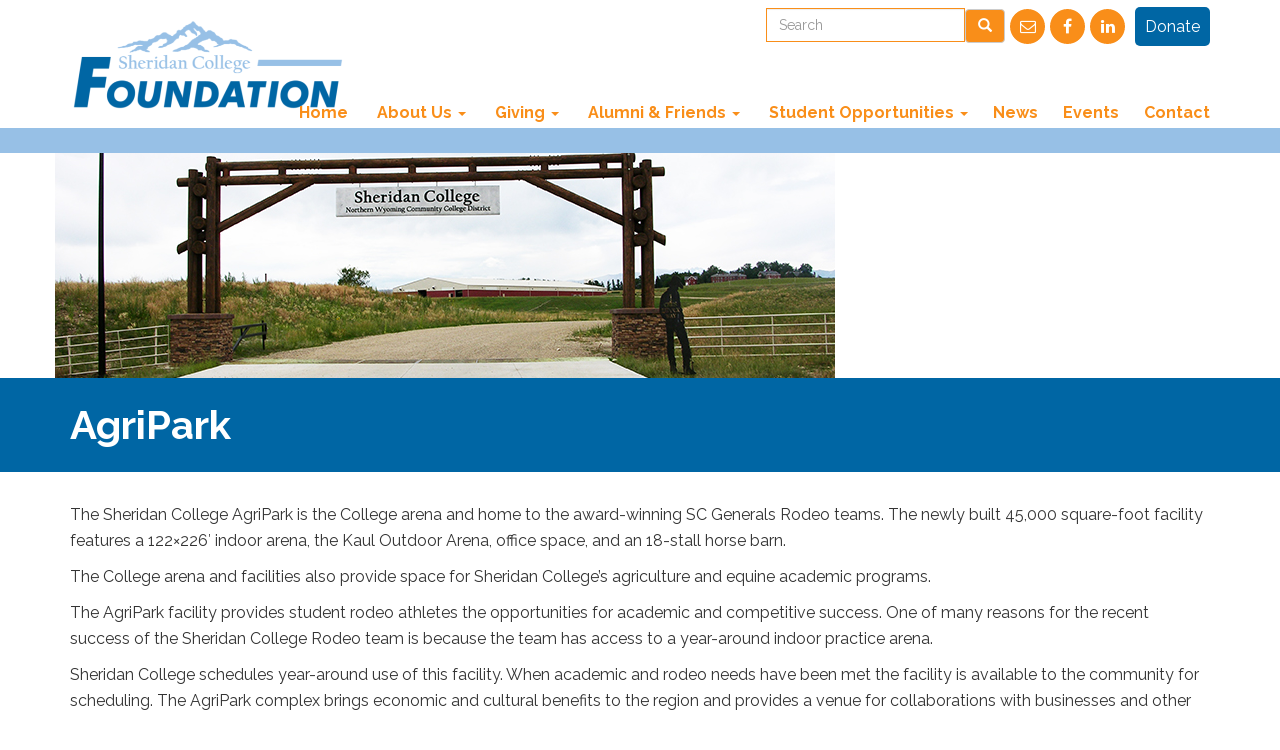

--- FILE ---
content_type: text/html; charset=UTF-8
request_url: https://sheridancollegefoundation.org/impact/agripark/
body_size: 9052
content:
<!doctype html>
<html lang="en">
  <head>
	<!-- Google tag (gtag.js) -->
<script async src="https://www.googletagmanager.com/gtag/js?id=G-TS7RT4VX5W"></script>
<script>
  window.dataLayer = window.dataLayer || [];
  function gtag(){dataLayer.push(arguments);}
  gtag('js', new Date());

  gtag('config', 'G-TS7RT4VX5W');
</script>    <meta charset="UTF-8">
    <meta http-equiv="X-UA-Compatible" content="IE=edge">
    <meta name="viewport" content="width=device-width, initial-scale=1">
    <title>AgriPark | Sheridan College Foundation</title>
    <link rel="stylesheet" href="https://sheridancollegefoundation.org/app/themes/sc-foundation/css/bootstrap.min.css">
    <link rel="stylesheet" href="https://sheridancollegefoundation.org/app/themes/sc-foundation/css/style.css">
    <link rel="stylesheet" href="https://sheridancollegefoundation.org/app/themes/sc-foundation/css/font-awesome.min.css">
    <meta name='robots' content='max-image-preview:large' />
<script type="text/javascript">
window._wpemojiSettings = {"baseUrl":"https:\/\/s.w.org\/images\/core\/emoji\/14.0.0\/72x72\/","ext":".png","svgUrl":"https:\/\/s.w.org\/images\/core\/emoji\/14.0.0\/svg\/","svgExt":".svg","source":{"concatemoji":"https:\/\/sheridancollegefoundation.org\/wp\/wp-includes\/js\/wp-emoji-release.min.js?ver=6.3.2"}};
/*! This file is auto-generated */
!function(i,n){var o,s,e;function c(e){try{var t={supportTests:e,timestamp:(new Date).valueOf()};sessionStorage.setItem(o,JSON.stringify(t))}catch(e){}}function p(e,t,n){e.clearRect(0,0,e.canvas.width,e.canvas.height),e.fillText(t,0,0);var t=new Uint32Array(e.getImageData(0,0,e.canvas.width,e.canvas.height).data),r=(e.clearRect(0,0,e.canvas.width,e.canvas.height),e.fillText(n,0,0),new Uint32Array(e.getImageData(0,0,e.canvas.width,e.canvas.height).data));return t.every(function(e,t){return e===r[t]})}function u(e,t,n){switch(t){case"flag":return n(e,"\ud83c\udff3\ufe0f\u200d\u26a7\ufe0f","\ud83c\udff3\ufe0f\u200b\u26a7\ufe0f")?!1:!n(e,"\ud83c\uddfa\ud83c\uddf3","\ud83c\uddfa\u200b\ud83c\uddf3")&&!n(e,"\ud83c\udff4\udb40\udc67\udb40\udc62\udb40\udc65\udb40\udc6e\udb40\udc67\udb40\udc7f","\ud83c\udff4\u200b\udb40\udc67\u200b\udb40\udc62\u200b\udb40\udc65\u200b\udb40\udc6e\u200b\udb40\udc67\u200b\udb40\udc7f");case"emoji":return!n(e,"\ud83e\udef1\ud83c\udffb\u200d\ud83e\udef2\ud83c\udfff","\ud83e\udef1\ud83c\udffb\u200b\ud83e\udef2\ud83c\udfff")}return!1}function f(e,t,n){var r="undefined"!=typeof WorkerGlobalScope&&self instanceof WorkerGlobalScope?new OffscreenCanvas(300,150):i.createElement("canvas"),a=r.getContext("2d",{willReadFrequently:!0}),o=(a.textBaseline="top",a.font="600 32px Arial",{});return e.forEach(function(e){o[e]=t(a,e,n)}),o}function t(e){var t=i.createElement("script");t.src=e,t.defer=!0,i.head.appendChild(t)}"undefined"!=typeof Promise&&(o="wpEmojiSettingsSupports",s=["flag","emoji"],n.supports={everything:!0,everythingExceptFlag:!0},e=new Promise(function(e){i.addEventListener("DOMContentLoaded",e,{once:!0})}),new Promise(function(t){var n=function(){try{var e=JSON.parse(sessionStorage.getItem(o));if("object"==typeof e&&"number"==typeof e.timestamp&&(new Date).valueOf()<e.timestamp+604800&&"object"==typeof e.supportTests)return e.supportTests}catch(e){}return null}();if(!n){if("undefined"!=typeof Worker&&"undefined"!=typeof OffscreenCanvas&&"undefined"!=typeof URL&&URL.createObjectURL&&"undefined"!=typeof Blob)try{var e="postMessage("+f.toString()+"("+[JSON.stringify(s),u.toString(),p.toString()].join(",")+"));",r=new Blob([e],{type:"text/javascript"}),a=new Worker(URL.createObjectURL(r),{name:"wpTestEmojiSupports"});return void(a.onmessage=function(e){c(n=e.data),a.terminate(),t(n)})}catch(e){}c(n=f(s,u,p))}t(n)}).then(function(e){for(var t in e)n.supports[t]=e[t],n.supports.everything=n.supports.everything&&n.supports[t],"flag"!==t&&(n.supports.everythingExceptFlag=n.supports.everythingExceptFlag&&n.supports[t]);n.supports.everythingExceptFlag=n.supports.everythingExceptFlag&&!n.supports.flag,n.DOMReady=!1,n.readyCallback=function(){n.DOMReady=!0}}).then(function(){return e}).then(function(){var e;n.supports.everything||(n.readyCallback(),(e=n.source||{}).concatemoji?t(e.concatemoji):e.wpemoji&&e.twemoji&&(t(e.twemoji),t(e.wpemoji)))}))}((window,document),window._wpemojiSettings);
</script>
<style type="text/css">
img.wp-smiley,
img.emoji {
	display: inline !important;
	border: none !important;
	box-shadow: none !important;
	height: 1em !important;
	width: 1em !important;
	margin: 0 0.07em !important;
	vertical-align: -0.1em !important;
	background: none !important;
	padding: 0 !important;
}
</style>
	<link rel='stylesheet' id='wp-block-library-css' href='https://sheridancollegefoundation.org/wp/wp-includes/css/dist/block-library/style.min.css?ver=6.3.2' type='text/css' media='all' />
<style id='classic-theme-styles-inline-css' type='text/css'>
/*! This file is auto-generated */
.wp-block-button__link{color:#fff;background-color:#32373c;border-radius:9999px;box-shadow:none;text-decoration:none;padding:calc(.667em + 2px) calc(1.333em + 2px);font-size:1.125em}.wp-block-file__button{background:#32373c;color:#fff;text-decoration:none}
</style>
<style id='global-styles-inline-css' type='text/css'>
body{--wp--preset--color--black: #000000;--wp--preset--color--cyan-bluish-gray: #abb8c3;--wp--preset--color--white: #ffffff;--wp--preset--color--pale-pink: #f78da7;--wp--preset--color--vivid-red: #cf2e2e;--wp--preset--color--luminous-vivid-orange: #ff6900;--wp--preset--color--luminous-vivid-amber: #fcb900;--wp--preset--color--light-green-cyan: #7bdcb5;--wp--preset--color--vivid-green-cyan: #00d084;--wp--preset--color--pale-cyan-blue: #8ed1fc;--wp--preset--color--vivid-cyan-blue: #0693e3;--wp--preset--color--vivid-purple: #9b51e0;--wp--preset--gradient--vivid-cyan-blue-to-vivid-purple: linear-gradient(135deg,rgba(6,147,227,1) 0%,rgb(155,81,224) 100%);--wp--preset--gradient--light-green-cyan-to-vivid-green-cyan: linear-gradient(135deg,rgb(122,220,180) 0%,rgb(0,208,130) 100%);--wp--preset--gradient--luminous-vivid-amber-to-luminous-vivid-orange: linear-gradient(135deg,rgba(252,185,0,1) 0%,rgba(255,105,0,1) 100%);--wp--preset--gradient--luminous-vivid-orange-to-vivid-red: linear-gradient(135deg,rgba(255,105,0,1) 0%,rgb(207,46,46) 100%);--wp--preset--gradient--very-light-gray-to-cyan-bluish-gray: linear-gradient(135deg,rgb(238,238,238) 0%,rgb(169,184,195) 100%);--wp--preset--gradient--cool-to-warm-spectrum: linear-gradient(135deg,rgb(74,234,220) 0%,rgb(151,120,209) 20%,rgb(207,42,186) 40%,rgb(238,44,130) 60%,rgb(251,105,98) 80%,rgb(254,248,76) 100%);--wp--preset--gradient--blush-light-purple: linear-gradient(135deg,rgb(255,206,236) 0%,rgb(152,150,240) 100%);--wp--preset--gradient--blush-bordeaux: linear-gradient(135deg,rgb(254,205,165) 0%,rgb(254,45,45) 50%,rgb(107,0,62) 100%);--wp--preset--gradient--luminous-dusk: linear-gradient(135deg,rgb(255,203,112) 0%,rgb(199,81,192) 50%,rgb(65,88,208) 100%);--wp--preset--gradient--pale-ocean: linear-gradient(135deg,rgb(255,245,203) 0%,rgb(182,227,212) 50%,rgb(51,167,181) 100%);--wp--preset--gradient--electric-grass: linear-gradient(135deg,rgb(202,248,128) 0%,rgb(113,206,126) 100%);--wp--preset--gradient--midnight: linear-gradient(135deg,rgb(2,3,129) 0%,rgb(40,116,252) 100%);--wp--preset--font-size--small: 13px;--wp--preset--font-size--medium: 20px;--wp--preset--font-size--large: 36px;--wp--preset--font-size--x-large: 42px;--wp--preset--spacing--20: 0.44rem;--wp--preset--spacing--30: 0.67rem;--wp--preset--spacing--40: 1rem;--wp--preset--spacing--50: 1.5rem;--wp--preset--spacing--60: 2.25rem;--wp--preset--spacing--70: 3.38rem;--wp--preset--spacing--80: 5.06rem;--wp--preset--shadow--natural: 6px 6px 9px rgba(0, 0, 0, 0.2);--wp--preset--shadow--deep: 12px 12px 50px rgba(0, 0, 0, 0.4);--wp--preset--shadow--sharp: 6px 6px 0px rgba(0, 0, 0, 0.2);--wp--preset--shadow--outlined: 6px 6px 0px -3px rgba(255, 255, 255, 1), 6px 6px rgba(0, 0, 0, 1);--wp--preset--shadow--crisp: 6px 6px 0px rgba(0, 0, 0, 1);}:where(.is-layout-flex){gap: 0.5em;}:where(.is-layout-grid){gap: 0.5em;}body .is-layout-flow > .alignleft{float: left;margin-inline-start: 0;margin-inline-end: 2em;}body .is-layout-flow > .alignright{float: right;margin-inline-start: 2em;margin-inline-end: 0;}body .is-layout-flow > .aligncenter{margin-left: auto !important;margin-right: auto !important;}body .is-layout-constrained > .alignleft{float: left;margin-inline-start: 0;margin-inline-end: 2em;}body .is-layout-constrained > .alignright{float: right;margin-inline-start: 2em;margin-inline-end: 0;}body .is-layout-constrained > .aligncenter{margin-left: auto !important;margin-right: auto !important;}body .is-layout-constrained > :where(:not(.alignleft):not(.alignright):not(.alignfull)){max-width: var(--wp--style--global--content-size);margin-left: auto !important;margin-right: auto !important;}body .is-layout-constrained > .alignwide{max-width: var(--wp--style--global--wide-size);}body .is-layout-flex{display: flex;}body .is-layout-flex{flex-wrap: wrap;align-items: center;}body .is-layout-flex > *{margin: 0;}body .is-layout-grid{display: grid;}body .is-layout-grid > *{margin: 0;}:where(.wp-block-columns.is-layout-flex){gap: 2em;}:where(.wp-block-columns.is-layout-grid){gap: 2em;}:where(.wp-block-post-template.is-layout-flex){gap: 1.25em;}:where(.wp-block-post-template.is-layout-grid){gap: 1.25em;}.has-black-color{color: var(--wp--preset--color--black) !important;}.has-cyan-bluish-gray-color{color: var(--wp--preset--color--cyan-bluish-gray) !important;}.has-white-color{color: var(--wp--preset--color--white) !important;}.has-pale-pink-color{color: var(--wp--preset--color--pale-pink) !important;}.has-vivid-red-color{color: var(--wp--preset--color--vivid-red) !important;}.has-luminous-vivid-orange-color{color: var(--wp--preset--color--luminous-vivid-orange) !important;}.has-luminous-vivid-amber-color{color: var(--wp--preset--color--luminous-vivid-amber) !important;}.has-light-green-cyan-color{color: var(--wp--preset--color--light-green-cyan) !important;}.has-vivid-green-cyan-color{color: var(--wp--preset--color--vivid-green-cyan) !important;}.has-pale-cyan-blue-color{color: var(--wp--preset--color--pale-cyan-blue) !important;}.has-vivid-cyan-blue-color{color: var(--wp--preset--color--vivid-cyan-blue) !important;}.has-vivid-purple-color{color: var(--wp--preset--color--vivid-purple) !important;}.has-black-background-color{background-color: var(--wp--preset--color--black) !important;}.has-cyan-bluish-gray-background-color{background-color: var(--wp--preset--color--cyan-bluish-gray) !important;}.has-white-background-color{background-color: var(--wp--preset--color--white) !important;}.has-pale-pink-background-color{background-color: var(--wp--preset--color--pale-pink) !important;}.has-vivid-red-background-color{background-color: var(--wp--preset--color--vivid-red) !important;}.has-luminous-vivid-orange-background-color{background-color: var(--wp--preset--color--luminous-vivid-orange) !important;}.has-luminous-vivid-amber-background-color{background-color: var(--wp--preset--color--luminous-vivid-amber) !important;}.has-light-green-cyan-background-color{background-color: var(--wp--preset--color--light-green-cyan) !important;}.has-vivid-green-cyan-background-color{background-color: var(--wp--preset--color--vivid-green-cyan) !important;}.has-pale-cyan-blue-background-color{background-color: var(--wp--preset--color--pale-cyan-blue) !important;}.has-vivid-cyan-blue-background-color{background-color: var(--wp--preset--color--vivid-cyan-blue) !important;}.has-vivid-purple-background-color{background-color: var(--wp--preset--color--vivid-purple) !important;}.has-black-border-color{border-color: var(--wp--preset--color--black) !important;}.has-cyan-bluish-gray-border-color{border-color: var(--wp--preset--color--cyan-bluish-gray) !important;}.has-white-border-color{border-color: var(--wp--preset--color--white) !important;}.has-pale-pink-border-color{border-color: var(--wp--preset--color--pale-pink) !important;}.has-vivid-red-border-color{border-color: var(--wp--preset--color--vivid-red) !important;}.has-luminous-vivid-orange-border-color{border-color: var(--wp--preset--color--luminous-vivid-orange) !important;}.has-luminous-vivid-amber-border-color{border-color: var(--wp--preset--color--luminous-vivid-amber) !important;}.has-light-green-cyan-border-color{border-color: var(--wp--preset--color--light-green-cyan) !important;}.has-vivid-green-cyan-border-color{border-color: var(--wp--preset--color--vivid-green-cyan) !important;}.has-pale-cyan-blue-border-color{border-color: var(--wp--preset--color--pale-cyan-blue) !important;}.has-vivid-cyan-blue-border-color{border-color: var(--wp--preset--color--vivid-cyan-blue) !important;}.has-vivid-purple-border-color{border-color: var(--wp--preset--color--vivid-purple) !important;}.has-vivid-cyan-blue-to-vivid-purple-gradient-background{background: var(--wp--preset--gradient--vivid-cyan-blue-to-vivid-purple) !important;}.has-light-green-cyan-to-vivid-green-cyan-gradient-background{background: var(--wp--preset--gradient--light-green-cyan-to-vivid-green-cyan) !important;}.has-luminous-vivid-amber-to-luminous-vivid-orange-gradient-background{background: var(--wp--preset--gradient--luminous-vivid-amber-to-luminous-vivid-orange) !important;}.has-luminous-vivid-orange-to-vivid-red-gradient-background{background: var(--wp--preset--gradient--luminous-vivid-orange-to-vivid-red) !important;}.has-very-light-gray-to-cyan-bluish-gray-gradient-background{background: var(--wp--preset--gradient--very-light-gray-to-cyan-bluish-gray) !important;}.has-cool-to-warm-spectrum-gradient-background{background: var(--wp--preset--gradient--cool-to-warm-spectrum) !important;}.has-blush-light-purple-gradient-background{background: var(--wp--preset--gradient--blush-light-purple) !important;}.has-blush-bordeaux-gradient-background{background: var(--wp--preset--gradient--blush-bordeaux) !important;}.has-luminous-dusk-gradient-background{background: var(--wp--preset--gradient--luminous-dusk) !important;}.has-pale-ocean-gradient-background{background: var(--wp--preset--gradient--pale-ocean) !important;}.has-electric-grass-gradient-background{background: var(--wp--preset--gradient--electric-grass) !important;}.has-midnight-gradient-background{background: var(--wp--preset--gradient--midnight) !important;}.has-small-font-size{font-size: var(--wp--preset--font-size--small) !important;}.has-medium-font-size{font-size: var(--wp--preset--font-size--medium) !important;}.has-large-font-size{font-size: var(--wp--preset--font-size--large) !important;}.has-x-large-font-size{font-size: var(--wp--preset--font-size--x-large) !important;}
.wp-block-navigation a:where(:not(.wp-element-button)){color: inherit;}
:where(.wp-block-post-template.is-layout-flex){gap: 1.25em;}:where(.wp-block-post-template.is-layout-grid){gap: 1.25em;}
:where(.wp-block-columns.is-layout-flex){gap: 2em;}:where(.wp-block-columns.is-layout-grid){gap: 2em;}
.wp-block-pullquote{font-size: 1.5em;line-height: 1.6;}
</style>
<link rel='stylesheet' id='cforms2-css' href='https://sheridancollegefoundation.org/app/plugins/cforms2/styling/cforms2012.css?ver=15.0.5' type='text/css' media='all' />
<link rel='stylesheet' id='dashicons-css' href='https://sheridancollegefoundation.org/wp/wp-includes/css/dashicons.min.css?ver=6.3.2' type='text/css' media='all' />
<link rel='stylesheet' id='everest-forms-general-css' href='https://sheridancollegefoundation.org/app/plugins/everest-forms/assets/css/everest-forms.css?ver=3.0.8.1' type='text/css' media='all' />
<link rel='stylesheet' id='jquery-intl-tel-input-css' href='https://sheridancollegefoundation.org/app/plugins/everest-forms/assets/css/intlTelInput.css?ver=3.0.8.1' type='text/css' media='all' />
<link rel='stylesheet' id='go-portfolio-magnific-popup-styles-css' href='https://sheridancollegefoundation.org/app/plugins/go_portfolio/assets/plugins/magnific-popup/magnific-popup.css?ver=1.7.0' type='text/css' media='all' />
<link rel='stylesheet' id='go-portfolio-styles-css' href='https://sheridancollegefoundation.org/app/plugins/go_portfolio/assets/css/go_portfolio_styles.css?ver=1.7.0' type='text/css' media='all' />
<style id='go-portfolio-styles-inline-css' type='text/css'>
@media only screen and (min-width: 768px) and (max-width: 959px) {
		.gw-gopf-posts { letter-spacing:10px; }
		.gw-gopf {
			
			margin:0 auto;
		}
		.gw-gopf-1col .gw-gopf-col-wrap { 
        	float:left !important;		
			margin-left:0 !important;
        	width:100%;		
		} 
		.gw-gopf-2cols .gw-gopf-col-wrap,
		.gw-gopf-3cols .gw-gopf-col-wrap,
		.gw-gopf-4cols .gw-gopf-col-wrap,
		.gw-gopf-5cols .gw-gopf-col-wrap,
		.gw-gopf-6cols .gw-gopf-col-wrap,
		.gw-gopf-7cols .gw-gopf-col-wrap,
		.gw-gopf-8cols .gw-gopf-col-wrap,
		.gw-gopf-9cols .gw-gopf-col-wrap,
		.gw-gopf-10cols .gw-gopf-col-wrap { width:50% !important; }		
	}

		@media only screen and (min-width: 480px) and (max-width: 767px) {
		.gw-gopf-posts { letter-spacing:20px; }
		.gw-gopf {
			
			margin:0 auto;
		}		
		.gw-gopf-1col .gw-gopf-col-wrap,
		.gw-gopf-2cols .gw-gopf-col-wrap,
		.gw-gopf-3cols .gw-gopf-col-wrap,
		.gw-gopf-4cols .gw-gopf-col-wrap,
		.gw-gopf-5cols .gw-gopf-col-wrap,
		.gw-gopf-6cols .gw-gopf-col-wrap,
		.gw-gopf-7cols .gw-gopf-col-wrap,
		.gw-gopf-8cols .gw-gopf-col-wrap,
		.gw-gopf-9cols .gw-gopf-col-wrap,
		.gw-gopf-10cols .gw-gopf-col-wrap { 
        	float:left !important;		
			margin-left:0 !important;
        	width:100%;
		}

		/* RTL */
		.gw-gopf-rtl.gw-gopf-1col .gw-gopf-col-wrap,
		.gw-gopf-rtl.gw-gopf-2cols .gw-gopf-col-wrap,
		.gw-gopf-rtl.gw-gopf-3cols .gw-gopf-col-wrap,
		.gw-gopf-rtl.gw-gopf-4cols .gw-gopf-col-wrap,
		.gw-gopf-rtl.gw-gopf-5cols .gw-gopf-col-wrap,
		.gw-gopf-rtl.gw-gopf-6cols .gw-gopf-col-wrap,
		.gw-gopf-rtl.gw-gopf-7cols .gw-gopf-col-wrap,
		.gw-gopf-rtl.gw-gopf-8cols .gw-gopf-col-wrap,
		.gw-gopf-rtl.gw-gopf-9cols .gw-gopf-col-wrap,
		.gw-gopf-rtl.gw-gopf-10cols .gw-gopf-col-wrap { float:right !important; }
		
		.gw-gopf-slider-type.gw-gopf-rtl.gw-gopf-1col .gw-gopf-col-wrap,
		.gw-gopf-slider-type.gw-gopf-rtl.gw-gopf-2cols .gw-gopf-col-wrap,
		.gw-gopf-slider-type.gw-gopf-rtl.gw-gopf-3cols .gw-gopf-col-wrap,
		.gw-gopf-slider-type.gw-gopf-rtl.gw-gopf-4cols .gw-gopf-col-wrap,
		.gw-gopf-slider-type.gw-gopf-rtl.gw-gopf-5cols .gw-gopf-col-wrap,
		.gw-gopf-slider-type.gw-gopf-rtl.gw-gopf-6cols .gw-gopf-col-wrap,
		.gw-gopf-slider-type.gw-gopf-rtl.gw-gopf-7cols .gw-gopf-col-wrap,
		.gw-gopf-slider-type.gw-gopf-rtl.gw-gopf-8cols .gw-gopf-col-wrap,
		.gw-gopf-slider-type.gw-gopf-rtl.gw-gopf-9cols .gw-gopf-col-wrap,
		.gw-gopf-slider-type.gw-gopf-rtl.gw-gopf-10cols .gw-gopf-col-wrap { float:left !important; }
		
	}
	
	
		@media only screen and (max-width: 479px) {
		.gw-gopf-posts { letter-spacing:30px; }
		.gw-gopf {
			max-width:400px;
			margin:0 auto;
		}
		.gw-gopf-1col .gw-gopf-col-wrap,
		.gw-gopf-2cols .gw-gopf-col-wrap,
		.gw-gopf-3cols .gw-gopf-col-wrap,
		.gw-gopf-4cols .gw-gopf-col-wrap,
		.gw-gopf-5cols .gw-gopf-col-wrap,
		.gw-gopf-6cols .gw-gopf-col-wrap,
		.gw-gopf-7cols .gw-gopf-col-wrap,
		.gw-gopf-8cols .gw-gopf-col-wrap,
		.gw-gopf-9cols .gw-gopf-col-wrap,
		.gw-gopf-10cols .gw-gopf-col-wrap {
        	margin-left:0 !important;
        	float:left !important;
        	width:100%;
         }
		 
		/* RTL */
		.gw-gopf-rtl.gw-gopf-1col .gw-gopf-col-wrap,
		.gw-gopf-rtl.gw-gopf-2cols .gw-gopf-col-wrap,
		.gw-gopf-rtl.gw-gopf-3cols .gw-gopf-col-wrap,
		.gw-gopf-rtl.gw-gopf-4cols .gw-gopf-col-wrap,
		.gw-gopf-rtl.gw-gopf-5cols .gw-gopf-col-wrap,
		.gw-gopf-rtl.gw-gopf-6cols .gw-gopf-col-wrap,
		.gw-gopf-rtl.gw-gopf-7cols .gw-gopf-col-wrap,
		.gw-gopf-rtl.gw-gopf-8cols .gw-gopf-col-wrap,
		.gw-gopf-rtl.gw-gopf-9cols .gw-gopf-col-wrap,
		.gw-gopf-rtl.gw-gopf-10cols .gw-gopf-col-wrap { float:right !important; }
		
		.gw-gopf-slider-type.gw-gopf-rtl.gw-gopf-1col .gw-gopf-col-wrap,
		.gw-gopf-slider-type.gw-gopf-rtl.gw-gopf-2cols .gw-gopf-col-wrap,
		.gw-gopf-slider-type.gw-gopf-rtl.gw-gopf-3cols .gw-gopf-col-wrap,
		.gw-gopf-slider-type.gw-gopf-rtl.gw-gopf-4cols .gw-gopf-col-wrap,
		.gw-gopf-slider-type.gw-gopf-rtl.gw-gopf-5cols .gw-gopf-col-wrap,
		.gw-gopf-slider-type.gw-gopf-rtl.gw-gopf-6cols .gw-gopf-col-wrap,
		.gw-gopf-slider-type.gw-gopf-rtl.gw-gopf-7cols .gw-gopf-col-wrap,
		.gw-gopf-slider-type.gw-gopf-rtl.gw-gopf-8cols .gw-gopf-col-wrap,
		.gw-gopf-slider-type.gw-gopf-rtl.gw-gopf-9cols .gw-gopf-col-wrap,
		.gw-gopf-slider-type.gw-gopf-rtl.gw-gopf-10cols .gw-gopf-col-wrap { float:left !important; }		
		 
	}
</style>
<!--n2css--><script type='text/javascript' src='https://sheridancollegefoundation.org/wp/wp-includes/js/jquery/jquery.min.js?ver=3.7.0' id='jquery-core-js'></script>
<script type='text/javascript' src='https://sheridancollegefoundation.org/wp/wp-includes/js/jquery/jquery-migrate.min.js?ver=3.4.1' id='jquery-migrate-js'></script>
<script type='text/javascript' id='cforms2-js-extra'>
/* <![CDATA[ */
var cforms2_ajax = {"url":"https:\/\/sheridancollegefoundation.org\/wp\/wp-admin\/admin-ajax.php","nonces":{"submitcform":"ed2efb6748"}};
/* ]]> */
</script>
<script type='text/javascript' src='https://sheridancollegefoundation.org/app/plugins/cforms2/js/cforms.js?ver=15.0.5' id='cforms2-js'></script>
<link rel="https://api.w.org/" href="https://sheridancollegefoundation.org/wp-json/" /><link rel="EditURI" type="application/rsd+xml" title="RSD" href="https://sheridancollegefoundation.org/wp/xmlrpc.php?rsd" />
<meta name="generator" content="WordPress 6.3.2" />
<meta name="generator" content="Everest Forms 3.0.8.1" />
<link rel="canonical" href="https://sheridancollegefoundation.org/impact/agripark/" />
<link rel='shortlink' href='https://sheridancollegefoundation.org/?p=261' />
<link rel="alternate" type="application/json+oembed" href="https://sheridancollegefoundation.org/wp-json/oembed/1.0/embed?url=https%3A%2F%2Fsheridancollegefoundation.org%2Fimpact%2Fagripark%2F" />
<link rel="alternate" type="text/xml+oembed" href="https://sheridancollegefoundation.org/wp-json/oembed/1.0/embed?url=https%3A%2F%2Fsheridancollegefoundation.org%2Fimpact%2Fagripark%2F&#038;format=xml" />
<!-- Google Tag Manager -->
<script>(function(w,d,s,l,i){w[l]=w[l]||[];w[l].push({'gtm.start':
new Date().getTime(),event:'gtm.js'});var f=d.getElementsByTagName(s)[0],
j=d.createElement(s),dl=l!='dataLayer'?'&l='+l:'';j.async=true;j.src=
'https://www.googletagmanager.com/gtm.js?id='+i+dl;f.parentNode.insertBefore(j,f);
})(window,document,'script','dataLayer','GTM-5QQ5B58T');</script>
<!-- End Google Tag Manager --><style type="text/css">.recentcomments a{display:inline !important;padding:0 !important;margin:0 !important;}</style><link rel="icon" href="https://sheridancollegefoundation.org/app/uploads/2023/07/cropped-SC-Foundation-Logo_FINAL-dk-blue_sq-32x32.png" sizes="32x32" />
<link rel="icon" href="https://sheridancollegefoundation.org/app/uploads/2023/07/cropped-SC-Foundation-Logo_FINAL-dk-blue_sq-192x192.png" sizes="192x192" />
<link rel="apple-touch-icon" href="https://sheridancollegefoundation.org/app/uploads/2023/07/cropped-SC-Foundation-Logo_FINAL-dk-blue_sq-180x180.png" />
<meta name="msapplication-TileImage" content="https://sheridancollegefoundation.org/app/uploads/2023/07/cropped-SC-Foundation-Logo_FINAL-dk-blue_sq-270x270.png" />
  </head>

<body class="impact-template-default single single-impact postid-261 everest-forms-no-js">
  <header id="home">
    <nav id="header-nav" class="navbar navbar-default navbar-fixed-top" role="navigation">
        <div class="container">
        
         <form role="form" action="https://sheridancollegefoundation.org/" id="search-bar" method="get" class="navbar-form navbar-right visible-sm visible-md visible-lg" role="search" >
                  <label for="s" class="sr-only">Search</label>
                  <div class="input-group">
                      <input type="text" class="form-control" id="s" name="s" placeholder="Search" />
                      <span class="input-group-btn">
                          <button type="submit" class="btn btn-default"><span class="glyphicon glyphicon-search"></span></button>
                          <a href="/cdn-cgi/l/email-protection#2b58484d445e454f4a5f4244456b58434e59424f4a45054e4f5e" target="_blank"><i class="fa fa-envelope-o fa-fw"></i></a><a href="https://www.facebook.com/Sheridan-College-Foundation-Alumni-1620795758162806/?ref=br_rs" target="_blank"><i class="fa fa-facebook fa-fw"></i></a><a href="https://www.linkedin.com/company-beta/18057822/" target="_blank"><i class="fa fa-linkedin fa-fw"></i></a>
                      </span><a href="/giving/donate" class="donate-button">Donate</a>
                  </div> <!-- .input-group -->
          </form>

          <div class="navbar-header">


           <a href="https://sheridancollegefoundation.org" class="pull-left visible-md visible-lg">
                <div id="logo-img"></div>
              </a>
            <a class="navbar-brand" href="/">

                <p>
                  <img class="brand-logo" src="https://sheridancollegefoundation.org/app/themes/sc-foundation/images/Logo-header-MAIN.png" alt="Sheridan College Foundation">
                </p>
            </a>

            <button type="button" class="navbar-toggle collapsed" data-toggle="collapse" data-target="#collapsable-nav">
                <span class="sr-only">Toggle navigation</span>
                <span class="icon-bar"></span>
                <span class="icon-bar"></span>
                <span class="icon-bar"></span>
            </button>
          </div><!-- navbar-header -->

          <div>

          <div id="collapsable-nav" class="collapse navbar-collapse"><ul id="menu-mainmenu2" class="nav navbar-nav navbar-right"><li id="menu-item-519" class="menu-item menu-item-type-custom menu-item-object-custom menu-item-home menu-item-519"><a title="Home" href="https://sheridancollegefoundation.org/">Home</a></li>
<li id="menu-item-894" class="menu-item menu-item-type-custom menu-item-object-custom menu-item-has-children menu-item-894 dropdown"><a title="About Us" href="#" class="dropdown-toggle"><span class="glyphicon dropdown-header"></span>&nbsp;About Us <span class="caret"></span></a>
<ul role="menu" class=" dropdown-menu">
	<li id="menu-item-672" class="menu-item menu-item-type-post_type menu-item-object-page menu-item-672"><a title="About Us" href="https://sheridancollegefoundation.org/about-us/">About Us</a></li>
	<li id="menu-item-543" class="aboutus-anchor menu-item menu-item-type-custom menu-item-object-custom menu-item-543"><a title="Board of Directors" href="/about-us#section_one">Board of Directors</a></li>
	<li id="menu-item-552" class="menu-item menu-item-type-custom menu-item-object-custom menu-item-552"><a title="Staff" href="/about-us#section_two">Staff</a></li>
	<li id="menu-item-551" class="menu-item menu-item-type-post_type menu-item-object-page menu-item-551"><a title="Annual Reports" href="https://sheridancollegefoundation.org/about-us/annual-reports/">Annual Reports</a></li>
	<li id="menu-item-553" class="menu-item menu-item-type-custom menu-item-object-custom menu-item-553"><a title="Sheridan College" href="/about-us#section_three">Sheridan College</a></li>
</ul>
</li>
<li id="menu-item-895" class="menu-item menu-item-type-custom menu-item-object-custom menu-item-has-children menu-item-895 dropdown"><a title="Giving" href="#" class="dropdown-toggle"><span class="glyphicon dropdown-header"></span>&nbsp;Giving <span class="caret"></span></a>
<ul role="menu" class=" dropdown-menu">
	<li id="menu-item-521" class="menu-item menu-item-type-post_type menu-item-object-page menu-item-521"><a title="Giving" href="https://sheridancollegefoundation.org/giving/">Giving</a></li>
	<li id="menu-item-858" class="menu-item menu-item-type-post_type menu-item-object-page menu-item-858"><a title="Student Scholarships" href="https://sheridancollegefoundation.org/student-opportunities/student-scholarships/">Student Scholarships</a></li>
	<li id="menu-item-846" class="menu-item menu-item-type-post_type menu-item-object-page menu-item-846"><a title="Faculty &#038; Staff Support" href="https://sheridancollegefoundation.org/sc-foundation-impact/faculty-impact/">Faculty &#038; Staff Support</a></li>
	<li id="menu-item-847" class="menu-item menu-item-type-post_type menu-item-object-page menu-item-847"><a title="Physical Infrastructure" href="https://sheridancollegefoundation.org/sc-foundation-impact/lasting-impact/">Physical Infrastructure</a></li>
	<li id="menu-item-845" class="menu-item menu-item-type-post_type menu-item-object-page menu-item-845"><a title="Community Enrichment" href="https://sheridancollegefoundation.org/sc-foundation-impact/community-impact/">Community Enrichment</a></li>
	<li id="menu-item-527" class="menu-item menu-item-type-post_type menu-item-object-page menu-item-527"><a title="Ways to Give" href="https://sheridancollegefoundation.org/giving/">Ways to Give</a></li>
	<li id="menu-item-528" class="menu-item menu-item-type-post_type menu-item-object-page menu-item-528"><a title="Donor Bill of Rights" href="https://sheridancollegefoundation.org/about-us/donor-bill-of-rights/">Donor Bill of Rights</a></li>
	<li id="menu-item-529" class="menu-item menu-item-type-post_type menu-item-object-page menu-item-529"><a title="Give Now" href="https://sheridancollegefoundation.org/donate/">Give Now</a></li>
</ul>
</li>
<li id="menu-item-896" class="menu-item menu-item-type-custom menu-item-object-custom menu-item-has-children menu-item-896 dropdown"><a title="Alumni &amp; Friends" href="#" class="dropdown-toggle"><span class="glyphicon dropdown-header"></span>&nbsp;Alumni &#038; Friends <span class="caret"></span></a>
<ul role="menu" class=" dropdown-menu">
	<li id="menu-item-522" class="menu-item menu-item-type-post_type menu-item-object-page menu-item-522"><a title="Alumni &#038; Friends" href="https://sheridancollegefoundation.org/sc-alumni/">Alumni &#038; Friends</a></li>
	<li id="menu-item-544" class="menu-item menu-item-type-post_type menu-item-object-page menu-item-544"><a title="About Us" href="https://sheridancollegefoundation.org/sc-alumni/">About Us</a></li>
	<li id="menu-item-545" class="menu-item menu-item-type-post_type menu-item-object-page menu-item-545"><a title="Stay Connected" href="https://sheridancollegefoundation.org/sc-alumni/stay-connected/">Stay Connected</a></li>
	<li id="menu-item-548" class="menu-item menu-item-type-post_type menu-item-object-page menu-item-548"><a title="Alumni Spotlight" href="https://sheridancollegefoundation.org/sc-alumni/alumni-spotlight/">Alumni Spotlight</a></li>
	<li id="menu-item-549" class="menu-item menu-item-type-post_type menu-item-object-page menu-item-549"><a title="Distinguished Alumni" href="https://sheridancollegefoundation.org/sc-alumni/distinguished-alumni/">Distinguished Alumni</a></li>
	<li id="menu-item-588" class="menu-item menu-item-type-post_type menu-item-object-page menu-item-588"><a title="Student Partners" href="https://sheridancollegefoundation.org/student-opportunities/student-partners/">Student Partners</a></li>
	<li id="menu-item-547" class="menu-item menu-item-type-post_type menu-item-object-page menu-item-547"><a title="Alumni News" href="https://sheridancollegefoundation.org/sc-alumni/alumni-news/">Alumni News</a></li>
	<li id="menu-item-546" class="menu-item menu-item-type-post_type menu-item-object-page menu-item-546"><a title="Alumni Events" href="https://sheridancollegefoundation.org/sc-alumni/alumni-events/">Alumni Events</a></li>
	<li id="menu-item-550" class="menu-item menu-item-type-post_type menu-item-object-page menu-item-550"><a title="Give to Your Alma Mater" href="https://sheridancollegefoundation.org/donate/">Give to Your Alma Mater</a></li>
</ul>
</li>
<li id="menu-item-897" class="menu-item menu-item-type-custom menu-item-object-custom menu-item-has-children menu-item-897 dropdown"><a title="Student Opportunities" href="#" class="dropdown-toggle"><span class="glyphicon dropdown-header"></span>&nbsp;Student Opportunities <span class="caret"></span></a>
<ul role="menu" class=" dropdown-menu">
	<li id="menu-item-584" class="menu-item menu-item-type-post_type menu-item-object-page menu-item-584"><a title="Student Opportunities" href="https://sheridancollegefoundation.org/student-opportunities/">Student Opportunities</a></li>
	<li id="menu-item-586" class="menu-item menu-item-type-post_type menu-item-object-page menu-item-586"><a title="Scholarships" href="https://sheridancollegefoundation.org/student-opportunities/student-scholarships/">Scholarships</a></li>
	<li id="menu-item-585" class="menu-item menu-item-type-post_type menu-item-object-page menu-item-585"><a title="Internships" href="https://sheridancollegefoundation.org/student-opportunities/internships/">Internships</a></li>
	<li id="menu-item-587" class="menu-item menu-item-type-post_type menu-item-object-page menu-item-587"><a title="Student Partners" href="https://sheridancollegefoundation.org/student-opportunities/student-partners/">Student Partners</a></li>
</ul>
</li>
<li id="menu-item-524" class="menu-item menu-item-type-post_type menu-item-object-page menu-item-524"><a title="News" href="https://sheridancollegefoundation.org/about-us/news/">News</a></li>
<li id="menu-item-583" class="menu-item menu-item-type-post_type menu-item-object-page menu-item-583"><a title="Events" href="https://sheridancollegefoundation.org/events/">Events</a></li>
<li id="menu-item-526" class="menu-item menu-item-type-post_type menu-item-object-page menu-item-526"><a title="Contact" href="https://sheridancollegefoundation.org/contact/">Contact</a></li>
</ul></div>            
          </div><!-- collapse navbar-collapse -->
          
        </div><!-- container -->
    </nav><!-- header-nav -->


</header>

<div class="secondary-header-image">
    <img width="780" height="228" src="https://sheridancollegefoundation.org/app/uploads/2017/05/agripark_entrance.jpg" class="attachment-full size-full wp-post-image" alt="" decoding="async" fetchpriority="high" srcset="https://sheridancollegefoundation.org/app/uploads/2017/05/agripark_entrance.jpg 780w, https://sheridancollegefoundation.org/app/uploads/2017/05/agripark_entrance-300x88.jpg 300w, https://sheridancollegefoundation.org/app/uploads/2017/05/agripark_entrance-768x224.jpg 768w" sizes="(max-width: 780px) 100vw, 780px" /></div>

<div class="main">
 

  <div class="page" id="">
    <div class="sub-header-secondary">
      <div class="container"><h1>AgriPark</h1></div>
    </div>
    <div class="content container">


    <div class="row">
            
      <div class="col-md-12">
                      
            <p><p>The Sheridan College AgriPark is the College arena and home to the award-winning SC Generals Rodeo teams. The newly built 45,000 square-foot facility features a 122×226&#8242; indoor arena, the Kaul Outdoor Arena, office space, and an 18-stall horse barn.</p>
<p>The College arena and facilities also provide space for Sheridan College’s agriculture and equine academic programs.</p>
<p>The AgriPark facility provides student rodeo athletes the opportunities for academic and competitive success. One of many reasons for the recent success of the Sheridan College Rodeo team is because the team has access to a year-around indoor practice arena.</p>
<p>Sheridan College schedules year-around use of this facility. When academic and rodeo needs have been met the facility is available to the community for scheduling. The AgriPark complex brings economic and cultural benefits to the region and provides a venue for collaborations with businesses and other organizations to bring tourist and participant dollars into the area.</p>
<p><a href="http://www.sheridan.edu/about/facilities/sheridan/agripark/" target="_blank" rel="noopener noreferrer">Click Here</a> for more information on the AgriPark.</p>
<p>&nbsp;</p>
<p><img decoding="async" class="alignnone size-full wp-image-263" src="https://sheridancollegefoundation.org/app/uploads/2017/05/agripark2.jpg" alt="Agripark - Sheridan College" width="500" height="327" srcset="https://sheridancollegefoundation.org/app/uploads/2017/05/agripark2.jpg 500w, https://sheridancollegefoundation.org/app/uploads/2017/05/agripark2-300x196.jpg 300w" sizes="(max-width: 500px) 100vw, 500px" /></p>
<p><img decoding="async" class="alignnone size-full wp-image-264" src="https://sheridancollegefoundation.org/app/uploads/2017/05/agripark3.jpg" alt="Agripark - Sheridan College" width="500" height="333" srcset="https://sheridancollegefoundation.org/app/uploads/2017/05/agripark3.jpg 500w, https://sheridancollegefoundation.org/app/uploads/2017/05/agripark3-300x200.jpg 300w" sizes="(max-width: 500px) 100vw, 500px" /></p>
<p><img decoding="async" loading="lazy" class="alignnone size-full wp-image-265" src="https://sheridancollegefoundation.org/app/uploads/2017/05/agripark4.jpg" alt="Agripark - Sheridan College" width="500" height="333" srcset="https://sheridancollegefoundation.org/app/uploads/2017/05/agripark4.jpg 500w, https://sheridancollegefoundation.org/app/uploads/2017/05/agripark4-300x200.jpg 300w" sizes="(max-width: 500px) 100vw, 500px" /></p>
<p><img decoding="async" loading="lazy" class="alignnone size-full wp-image-266" src="https://sheridancollegefoundation.org/app/uploads/2017/05/agripark5.jpg" alt="Agripark - Sheridan College" width="500" height="333" srcset="https://sheridancollegefoundation.org/app/uploads/2017/05/agripark5.jpg 500w, https://sheridancollegefoundation.org/app/uploads/2017/05/agripark5-300x200.jpg 300w" sizes="(max-width: 500px) 100vw, 500px" /></p>
<p><img decoding="async" loading="lazy" class="alignnone size-full wp-image-267" src="https://sheridancollegefoundation.org/app/uploads/2017/05/agripark6.jpg" alt="Agripark - Sheridan College" width="500" height="333" srcset="https://sheridancollegefoundation.org/app/uploads/2017/05/agripark6.jpg 500w, https://sheridancollegefoundation.org/app/uploads/2017/05/agripark6-300x200.jpg 300w" sizes="(max-width: 500px) 100vw, 500px" /></p>
</p>
        </div>
     <!--  <div class="col-md-4">
          <p>Sidebar???</p>
      </div> -->



          </div><!-- row -->
 
      </div><!-- row -->   
    </div><!-- page container -->


  </div><!-- services page -->

 
  



</div><!-- main -->


<footer id="main-footer" class="add-padding bg-color3 border-top-color2">
    
      <div class="container">
        <div class="row">
          <div class="col-md-9">
            <h1>YOUR GIFT MAKES A DIFFERENCE!</h1>
            <p>Gifts of all sizes are welcome.</p>
          </div>
           <div class="col-md-3">
            <a href="/donate"><button class="spotlight-button" type="button">GIVE TODAY</button></a>
          </div>
        </div>

        <div class="row">
          <div class="col-md-4">
            <img class="brand-logo" src="https://sheridancollegefoundation.org/app/themes/sc-foundation/images/scfoundation-logo-white.png" alt="Sheridan College Foundation">
          </div>
          <div class="col-md-4">
            <ul>
              <li class="contact-mail">
               Griffith Memorial Building<br />
               Suite 150<br />
               P.O. Box 6328<br />
               Sheridan, Wyoming 82801</p>
              </li>

              <li class="contact-phone">
               (307) 675-0700<br />
              </li>
              <li class="contact-email">
               <a href="/cdn-cgi/l/email-protection#afdcccc9c0dac1cbcedbc6c0c1efdcc7caddc6cbcec181cacbda"><span class="__cf_email__" data-cfemail="483b2b2e273d262c293c212726083b202d3a212c2926662d2c3d">[email&#160;protected]</span></a>
              </li>
            </ul>
          </div>
          <div class="col-md-4">
            <iframe src="https://www.facebook.com/plugins/page.php?href=https%3A%2F%2Fwww.facebook.com%2FSheridan-College-Foundation-Alumni-1620795758162806%2F&tabs=timeline&width=300&height=250&small_header=true&adapt_container_width=true&hide_cover=false&show_facepile=false&appId" width="300" height="250" style="border:none;overflow:hidden" scrolling="no" frameborder="0" allowTransparency="true"></iframe>
          </div>
        </div>

        <div class="row">
          <div class="col-md-8">
            <p class="copyright">© Sheridan College Foundation. All rights reserved | <a href="https://sheridancollegefoundation.org/contact/">Contact Information</a> | Legal Notices. | <a href="https://sheridancollegefoundation.org/site-credits/">Site Credits</a></p>
          </div>
          <div class="col-md-4">
            <a href="/cdn-cgi/l/email-protection#97e4f4f1f8e2f9f3f6e3fef8f9d7e4fff2e5fef3f6f9b9f2f3e2"><i class="fa fa-envelope-o fa-fw" target="_blank"></i></a><a href="https://www.facebook.com/Sheridan-College-Foundation-Alumni-1620795758162806/?ref=br_rs" target="_blank"><i class="fa fa-facebook fa-fw"></i></a><a href="https://www.linkedin.com/company-beta/18057822/" target="_blank"><i class="fa fa-linkedin fa-fw"></i></a>
          </div>
      
        
        <!-- <p class="text-center"><a href="http://3willowdesign.com" target="_blank">Site Designed by 3 Willow Design, LLC</a></p> -->
      
      </div>
      
</footer>

	<script data-cfasync="false" src="/cdn-cgi/scripts/5c5dd728/cloudflare-static/email-decode.min.js"></script><script type="text/javascript">
		var c = document.body.className;
		c = c.replace( /everest-forms-no-js/, 'everest-forms-js' );
		document.body.className = c;
	</script>
	<script type='text/javascript' src='https://sheridancollegefoundation.org/app/plugins/go_portfolio/assets/plugins/magnific-popup/jquery.magnific-popup.min.js?ver=1.7.0' id='go-portfolio-magnific-popup-script-js'></script>
<script type='text/javascript' src='https://sheridancollegefoundation.org/app/plugins/go_portfolio/assets/plugins/jquery.isotope.min.js?ver=1.7.0' id='go-portfolio-isotope-script-js'></script>
<script type='text/javascript' src='https://sheridancollegefoundation.org/app/plugins/go_portfolio/assets/plugins/jquery.carouFredSel-6.2.1-packed.js?ver=1.7.0' id='go-portfolio-caroufredsel-script-js'></script>
<script type='text/javascript' src='https://sheridancollegefoundation.org/app/plugins/go_portfolio/assets/plugins/jquery.touchSwipe.min.js?ver=1.7.0' id='go-portfolio-touchswipe-script-js'></script>
<script type='text/javascript' id='go-portfolio-script-js-extra'>
/* <![CDATA[ */
var gw_go_portfolio_settings = {"ajaxurl":"https:\/\/sheridancollegefoundation.org\/wp\/wp-admin\/admin-ajax.php","mobileTransition":"enabled"};
/* ]]> */
</script>
<script type='text/javascript' src='https://sheridancollegefoundation.org/app/plugins/go_portfolio/assets/js/go_portfolio_scripts.js?ver=1.7.0' id='go-portfolio-script-js'></script>
<script src="https://sheridancollegefoundation.org/app/themes/sc-foundation/js/jquery-2.1.4.min.js" async></script>
<script src="https://sheridancollegefoundation.org/app/themes/sc-foundation/js/bootstrap.min.js" async></script> 
<script src="https://sheridancollegefoundation.org/app/themes/sc-foundation/js/script.js" async></script> 

<script defer src="https://static.cloudflareinsights.com/beacon.min.js/vcd15cbe7772f49c399c6a5babf22c1241717689176015" integrity="sha512-ZpsOmlRQV6y907TI0dKBHq9Md29nnaEIPlkf84rnaERnq6zvWvPUqr2ft8M1aS28oN72PdrCzSjY4U6VaAw1EQ==" data-cf-beacon='{"version":"2024.11.0","token":"efe120bb472143ae86d60fe11991f767","r":1,"server_timing":{"name":{"cfCacheStatus":true,"cfEdge":true,"cfExtPri":true,"cfL4":true,"cfOrigin":true,"cfSpeedBrain":true},"location_startswith":null}}' crossorigin="anonymous"></script>
</body>
</html>